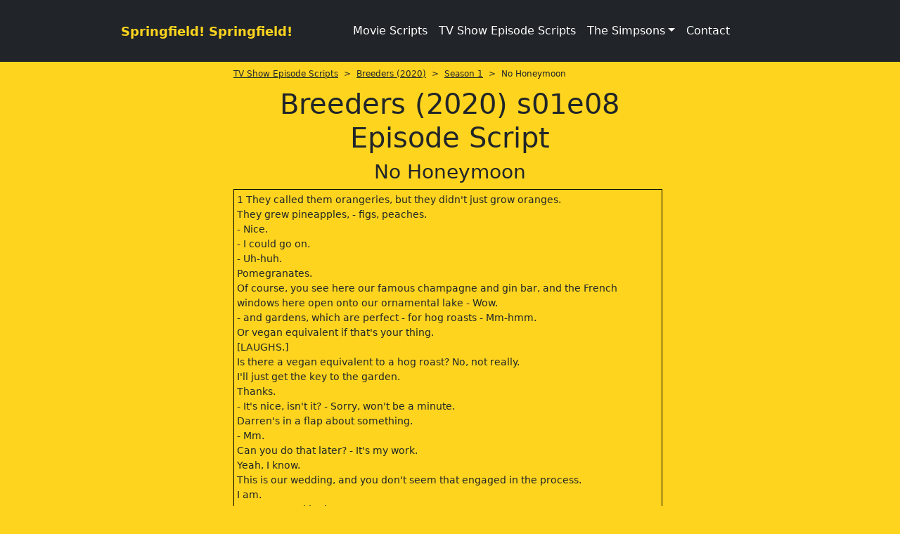

--- FILE ---
content_type: text/html; charset=utf-8
request_url: https://www.springfieldspringfield.co.uk/view_episode_scripts.php?tv-show=breeders-2020&episode=s01e08
body_size: 15830
content:
<!DOCTYPE html>
<html lang="en" class="h-100">
<head>
<meta charset="utf-8">
<meta name="viewport" content="width=device-width, initial-scale=1">

<title>Breeders (2020) s01e08 Episode Script | SS</title>

<meta name="description" content="Breeders (2020) s01e08 - No Honeymoon Episode Script. SS is dedicated to The Simpsons and home to thousands of free TV show episode scripts, movie scripts and streaming service original scripts.">

<meta property="og:title" content="Breeders (2020) s01e08 Episode Script | SS" />
<meta property="og:url" content="https://www.springfieldspringfield.co.uk/view_episode_scripts.php?tv-show=breeders-2020&episode=s01e08"/>
<meta property="og:image" content="https://www.springfieldspringfield.co.uk/images/logo.gif"/>
<meta property="og:description" content="Breeders (2020) s01e08 Episode Script | SS" />
<meta property="og:site_name" content="Springfield! Springfield!"/>
<meta property="og:type" content="Website"/>

<link rel="canonical" href="https://www.springfieldspringfield.co.uk/view_episode_scripts.php?tv-show=breeders-2020&episode=s01e08" />


    <style>

        @charset "UTF-8";:root{--bs-blue:#0d6efd;--bs-indigo:#6610f2;--bs-purple:#6f42c1;--bs-pink:#d63384;--bs-red:#dc3545;--bs-orange:#fd7e14;--bs-yellow:#ffc107;--bs-green:#198754;--bs-teal:#20c997;--bs-cyan:#0dcaf0;--bs-white:#fff;--bs-gray:#6c757d;--bs-gray-dark:#343a40;--bs-gray-100:#f8f9fa;--bs-gray-200:#e9ecef;--bs-gray-300:#dee2e6;--bs-gray-400:#ced4da;--bs-gray-500:#adb5bd;--bs-gray-600:#6c757d;--bs-gray-700:#495057;--bs-gray-800:#343a40;--bs-gray-900:#212529;--bs-primary:#0d6efd;--bs-secondary:#6c757d;--bs-success:#198754;--bs-info:#0dcaf0;--bs-warning:#ffc107;--bs-danger:#dc3545;--bs-light:#f8f9fa;--bs-dark:#212529;--bs-primary-rgb:13,110,253;--bs-secondary-rgb:108,117,125;--bs-success-rgb:25,135,84;--bs-info-rgb:13,202,240;--bs-warning-rgb:255,193,7;--bs-danger-rgb:220,53,69;--bs-light-rgb:248,249,250;--bs-dark-rgb:33,37,41;--bs-white-rgb:255,255,255;--bs-black-rgb:0,0,0;--bs-body-color-rgb:33,37,41;--bs-body-bg-rgb:255,255,255;--bs-font-sans-serif:system-ui,-apple-system,"Segoe UI",Roboto,"Helvetica Neue",Arial,"Noto Sans","Liberation Sans",sans-serif,"Apple Color Emoji","Segoe UI Emoji","Segoe UI Symbol","Noto Color Emoji";--bs-font-monospace:SFMono-Regular,Menlo,Monaco,Consolas,"Liberation Mono","Courier New",monospace;--bs-gradient:linear-gradient(180deg, rgba(255, 255, 255, 0.15), rgba(255, 255, 255, 0));--bs-body-font-family:var(--bs-font-sans-serif);--bs-body-font-size:1rem;--bs-body-font-weight:400;--bs-body-line-height:1.5;--bs-body-color:#212529;--bs-body-bg:#fff}*,::after,::before{box-sizing:border-box}@media (prefers-reduced-motion:no-preference){:root{scroll-behavior:smooth}}body{margin:0;font-family:var(--bs-body-font-family);font-size:var(--bs-body-font-size);font-weight:var(--bs-body-font-weight);line-height:var(--bs-body-line-height);color:var(--bs-body-color);text-align:var(--bs-body-text-align);background-color:var(--bs-body-bg);-webkit-text-size-adjust:100%}h1,h3{margin-top:0;margin-bottom:.5rem;font-weight:500;line-height:1.2}h1{font-size:calc(1.375rem + 1.5vw)}@media (min-width:1200px){h1{font-size:2.5rem}}h3{font-size:calc(1.3rem + .6vw)}@media (min-width:1200px){h3{font-size:1.75rem}}ul{padding-left:2rem}ul{margin-top:0;margin-bottom:1rem}ul ul{margin-bottom:0}a{color:#0d6efd;text-decoration:underline}button{border-radius:0}button{margin:0;font-family:inherit;font-size:inherit;line-height:inherit}button{text-transform:none}[type=button],button{-webkit-appearance:button}::-moz-focus-inner{padding:0;border-style:none}::-webkit-datetime-edit-day-field,::-webkit-datetime-edit-fields-wrapper,::-webkit-datetime-edit-hour-field,::-webkit-datetime-edit-minute,::-webkit-datetime-edit-month-field,::-webkit-datetime-edit-text,::-webkit-datetime-edit-year-field{padding:0}::-webkit-inner-spin-button{height:auto}::-webkit-search-decoration{-webkit-appearance:none}::-webkit-color-swatch-wrapper{padding:0}::-webkit-file-upload-button{font:inherit}::file-selector-button{font:inherit}::-webkit-file-upload-button{font:inherit;-webkit-appearance:button}.container{width:100%;padding-right:var(--bs-gutter-x,.75rem);padding-left:var(--bs-gutter-x,.75rem);margin-right:auto;margin-left:auto}@media (min-width:576px){.container{max-width:540px}}@media (min-width:768px){.container{max-width:720px}}@media (min-width:992px){.container{max-width:960px}}@media (min-width:1200px){.container{max-width:1140px}}.row{--bs-gutter-x:1.5rem;--bs-gutter-y:0;display:flex;flex-wrap:wrap;margin-top:calc(-1 * var(--bs-gutter-y));margin-right:calc(-.5 * var(--bs-gutter-x));margin-left:calc(-.5 * var(--bs-gutter-x))}.row>*{flex-shrink:0;width:100%;max-width:100%;padding-right:calc(var(--bs-gutter-x) * .5);padding-left:calc(var(--bs-gutter-x) * .5);margin-top:var(--bs-gutter-y)}@media (min-width:992px){.col-lg-2{flex:0 0 auto;width:16.66666667%}.col-lg-8{flex:0 0 auto;width:66.66666667%}.col-lg-12{flex:0 0 auto;width:100%}}.collapse:not(.show){display:none}.dropdown{position:relative}.dropdown-toggle{white-space:nowrap}.dropdown-toggle::after{display:inline-block;margin-left:.255em;vertical-align:.255em;content:"";border-top:.3em solid;border-right:.3em solid transparent;border-bottom:0;border-left:.3em solid transparent}.dropdown-menu{position:absolute;z-index:1000;display:none;min-width:10rem;padding:.5rem 0;margin:0;font-size:1rem;color:#212529;text-align:left;list-style:none;background-color:#fff;background-clip:padding-box;border:1px solid rgba(0,0,0,.15);border-radius:.25rem}.dropdown-item{display:block;width:100%;padding:.25rem 1rem;clear:both;font-weight:400;color:#212529;text-align:inherit;text-decoration:none;white-space:nowrap;background-color:transparent;border:0}.nav-link{display:block;padding:.5rem 1rem;color:#0d6efd;text-decoration:none}.navbar{position:relative;display:flex;flex-wrap:wrap;align-items:center;justify-content:space-between;padding-top:.5rem;padding-bottom:.5rem}.navbar>.container{display:flex;flex-wrap:inherit;align-items:center;justify-content:space-between}.navbar-brand{padding-top:.3125rem;padding-bottom:.3125rem;margin-right:1rem;font-size:1.25rem;text-decoration:none;white-space:nowrap}.navbar-nav{display:flex;flex-direction:column;padding-left:0;margin-bottom:0;list-style:none}.navbar-nav .nav-link{padding-right:0;padding-left:0}.navbar-nav .dropdown-menu{position:static}.navbar-collapse{flex-basis:100%;flex-grow:1;align-items:center}.navbar-toggler{padding:.25rem .75rem;font-size:1.25rem;line-height:1;background-color:transparent;border:1px solid transparent;border-radius:.25rem}.navbar-toggler-icon{display:inline-block;width:1.5em;height:1.5em;vertical-align:middle;background-repeat:no-repeat;background-position:center;background-size:100%}@media (min-width:992px){.navbar-expand-lg{flex-wrap:nowrap;justify-content:flex-start}.navbar-expand-lg .navbar-nav{flex-direction:row}.navbar-expand-lg .navbar-nav .dropdown-menu{position:absolute}.navbar-expand-lg .navbar-nav .nav-link{padding-right:.5rem;padding-left:.5rem}.navbar-expand-lg .navbar-collapse{display:flex!important;flex-basis:auto}.navbar-expand-lg .navbar-toggler{display:none}}.navbar-dark .navbar-brand{color:#fff}.navbar-dark .navbar-nav .nav-link{color:rgba(255,255,255,.55)}.navbar-dark .navbar-toggler{color:rgba(255,255,255,.55);border-color:rgba(255,255,255,.1)}.navbar-dark .navbar-toggler-icon{background-image:url("data:image/svg+xml,%3csvg xmlns='http://www.w3.org/2000/svg' viewBox='0 0 30 30'%3e%3cpath stroke='rgba%28255, 255, 255, 0.55%29' stroke-linecap='round' stroke-miterlimit='10' stroke-width='2' d='M4 7h22M4 15h22M4 23h22'/%3e%3c/svg%3e")}.d-block{display:block!important}.d-flex{display:flex!important}.d-none{display:none!important}.w-100{width:100%!important}.h-100{height:100%!important}.flex-column{flex-direction:column!important}.flex-grow-1{flex-grow:1!important}.flex-shrink-0{flex-shrink:0!important}.flex-nowrap{flex-wrap:nowrap!important}.mt-2{margin-top:.5rem!important}.mb-2{margin-bottom:.5rem!important}.p-3{padding:1rem!important}.px-2{padding-right:.5rem!important;padding-left:.5rem!important}.text-center{text-align:center!important}.text-dark{--bs-text-opacity:1;color:rgba(var(--bs-dark-rgb),var(--bs-text-opacity))!important}.text-white{--bs-text-opacity:1;color:rgba(var(--bs-white-rgb),var(--bs-text-opacity))!important}.bg-dark{--bs-bg-opacity:1;background-color:rgba(var(--bs-dark-rgb),var(--bs-bg-opacity))!important}@media (min-width:992px){.d-lg-block{display:block!important}.d-lg-none{display:none!important}}@media (min-width:1200px){.d-xl-block{display:block!important}}body{background-color:#fed41e}.navbar-brand{font-size:18px;font-weight:700;color:#fed41e!important}.container{max-width:960px}h1{text-align:center}.scrolling-script-container{height:600px;overflow:scroll;width:99%;border:1px solid #000;padding:4px;margin-top:5px}.breadcrumbs{font-size:12px;margin-bottom:10px}.scrolling-script-container{font-size:14px}a{color:#fff}@media screen and (min-width:800px){.top-row{height:370px}}.topblock{display:none}@media screen and (max-width:480px){.topblock{display:block}}@media screen and (max-width:768px){.topblock{display:block}}
        
    </style>



    <script type="text/javascript">
        window._taboola = window._taboola || [];
        _taboola.push({category: 'auto'});
        !function (e, f, u, i) {
            if (!document.getElementById(i)) {
                e.async = 1;
                e.src = u;
                e.id = i;
                f.parentNode.insertBefore(e, f);
            }
        }(document.createElement('script'),
            document.getElementsByTagName('script')[0],
            '//cdn.taboola.com/libtrc/springfield/loader.js',
            'tb_loader_script');
        if (window.performance && typeof window.performance.mark == 'function') {
            window.performance.mark('tbl_ic');
        }
    </script>


        


<meta name="msapplication-config" content="none"/>
<meta name="google-site-verification" content="MXlhYqmIQBr6JMn4sKNUdZARSTszupmJOT8NRZdfjBE"/>

<!--<link href="/css/bootstrap.min.css" rel="stylesheet">-->

<link rel="preload" href="/js/jquery-3.6.0.min.js" as="script">

<link rel="preload" href="/css/bootstrap.min.css" as="style">
<link rel="stylesheet" href="/css/bootstrap.min.css" media="print" onload="this.media='all'">
<noscript>
    <link rel="stylesheet" href="/css/bootstrap.min.css">
</noscript>

<!--<link rel="preload" as="style" href="/css/bootstrap.min.css">-->
<!--<link rel="stylesheet" href="/css/bootstrap.min.css" media="print" onload="this.media='all'">-->
<!--<noscript><link rel="stylesheet" href="/css/bootstrap.min.css"></noscript>-->

<!--<link rel="stylesheet" href="https://cdn.jsdelivr.net/npm/bootstrap-icons@1.7.2/font/bootstrap-icons.css">-->

<link rel="preconnect" href="https://cdn.jsdelivr.net" crossorigin>

<link rel="preload" as="style" href="https://cdn.jsdelivr.net/npm/bootstrap-icons@1.13.1/font/bootstrap-icons.min.css">
<link rel="stylesheet" href="https://cdn.jsdelivr.net/npm/bootstrap-icons@1.13.1/font/bootstrap-icons.min.css"
      media="print"
      onload="this.media='all'">

<noscript>
    <link rel="stylesheet" href="https://cdn.jsdelivr.net/npm/bootstrap-icons@1.13.1/font/bootstrap-icons.min.css">
</noscript>

<!--<link href="https://fonts.googleapis.com/css2?family=Open+Sans&display=swap" rel="stylesheet" type="text/css"/>-->

<link rel="preconnect" href="https://fonts.googleapis.com">
<link rel="preconnect" href="https://fonts.gstatic.com" crossorigin>

<link rel="preload" as="style" href="https://fonts.googleapis.com/css2?family=Open+Sans&display=swap">
<link rel="stylesheet" href="https://fonts.googleapis.com/css2?family=Open+Sans&display=swap" media="print"
      onload="this.media='all'">

<noscript>
    <link rel="stylesheet" href="https://fonts.googleapis.com/css2?family=Open+Sans&display=swap">
</noscript>

<link rel="apple-touch-icon" href="/img/apple-touch-icon.png">
<!--<link rel="stylesheet" href="/css/site.min.css"/>-->

<link rel="icon" type="image/x-icon" href="/images/favicon.ico">
<link rel="icon" type="image/png" sizes="32x32" href="/images/favicon-32x32.png">
<link rel="icon" type="image/png" sizes="16x16" href="/images/favicon-16x16.png">

<style>

    body {
        background-color: #fed41e;
    }

    .navbar-brand {
        font-size: 18px;
        font-weight: bold;
        color: #fed41e !important;
    }

    .container {
        max-width: 960px;
    }

    h1 {

        text-align: center;
    }

    table {
        font-size: 14px;

    }

    .pagination2 .active {
        display: inline-block;
        text-decoration: none;
        font-weight: 700
    }

    .pagination2 .active, .pagination2 a {
        padding: 6px 12px;
        border: 1px solid #333
    }

    .pagination2 {
        margin-bottom: 20px
    }

    .pagination2 .active {
        background-color: #333;
        color: #fff
    }

    .pagination2 .dotted, .pagination2 a {
        display: inline-block;
        text-decoration: none;
        font-weight: 700;
        color: #333
    }

    .pagination2 a:hover {
        background-color: #333;
        color: #fff;
        border: 1px solid #333
    }

    .script-count {
        margin: 20px auto;
        text-align: center
    }

    .scrolling-script-container {
        height: 600px;
        overflow: scroll;
        width: 99%;
        border: 1px solid #000;
        padding: 4px;
        margin-top: 5px;
    }

    .breadcrumbs {
        font-size: 12px;
        margin-bottom: 10px;
    }

    .script-season-links {
        text-align: center;
        padding: 5px;
        font-size: 12px;
        margin-bottom: 10px;
    }

    .script-season-links a {
        font-size: 12px;
        text-decoration: none;
        color: #333
    }


    .script-season-links .active, .script-season-links a {
        width: 29px;
        /*height: 15px;*/
        /*line-height: 15px;*/
        padding: 6px;
        text-decoration: none;
        font-weight: 700;
        display: inline-block
    }

    .script-season-links a {
        margin: 1px;
        color: #333;
        border: 1px solid #333
    }

    .script-season-links .active, .script-season-links a:hover {
        color: #fff;
        border: 1px solid #333;
        background-color: #333
    }

    .season-episode-title {
        font-size: 12px
    }

    .related-links {
        text-align: center;
        font-size: 13px
    }

    .scrolling-script-container {
        font-size: 14px;

    }

    .script-list-item {
        font-size: 14px;
        background: #333;
        color: #fff;
        margin: 5px auto;
        border-radius: 10px;
        padding: 5px;
        font-weight: 700;
        display: block;
        text-decoration: none;
        width: 100%
    }

    .hidden {
        display: none
    }

    a, a:hover {

        color: #fff;
    }


    
    @media screen and (min-width: 800px) {

        .top-row {

            height: 370px;
        }

        .top-block-desktop {

            display: block;

        }

    }

    .topblock {
        display: none;
    }

    .


    @media screen and (max-width: 480px) {
        .topblock {
            display: block;
        }


        .top-container {
            display: none;
        }
    }

    @media screen and (max-width: 812px) and (orientation: landscape) {
        .topblock {
            display: block;
        }
    }

    @media screen and (max-width: 768px) {
        .topblock {
            display: block;
        }

        .top-container {
            display: none;
        }

        .top-block-desktop {

            display: none;

        }
    }

    
    @font-face {
        font-family: bootstrap-icons;
        src: url("https://cdn.jsdelivr.net/npm/bootstrap-icons@1.7.2/font/fonts/bootstrap-icons.woff2?30af91bf14e37666a085fb8a161ff36d") format("woff2"), url("https://cdn.jsdelivr.net/npm/bootstrap-icons@1.7.2/font/fonts/bootstrap-icons.woff?30af91bf14e37666a085fb8a161ff36d") format("woff")
    }

    .bi::before, [class*=" bi-"]::before {
        display: inline-block;
        font-family: bootstrap-icons !important;
        font-style: normal;
        font-weight: 400 !important;
        font-variant: normal;
        text-transform: none;
        line-height: 1;
        vertical-align: -.125em;
        -webkit-font-smoothing: antialiased;
        -moz-osx-font-smoothing: grayscale
    }

    .bi-facebook::before {
        content: "\f344"
    }

    .bi-twitter-x::before {
        content: "\f8db"
    }

</style>

<!-- Google tag (gtag.js) -->
<script async src="https://www.googletagmanager.com/gtag/js?id=G-406ZB8S3DD"></script>
<script>
    window.dataLayer = window.dataLayer || [];

    function gtag() {
        dataLayer.push(arguments);
    }

    gtag('js', new Date());

    gtag('config', 'G-406ZB8S3DD');
</script>






<script type="application/ld+json">
    {
        "@context": "https://schema.org",
        "@graph": [
            {
                "@type": "Organization",
                "@id": "https://www.springfieldspringfield.co.uk/#org",
                "name": "Springfield! Springfield!",
                "url": "https://www.springfieldspringfield.co.uk/",
                "sameAs": [
                    "https://twitter.com/springfieldx2",
                    "https://www.facebook.com/springfieldspringfield/"
                ]
            },
            {
                "@type": "WebSite",
                "@id": "https://www.springfieldspringfield.co.uk/#website",
                "url": "https://www.springfieldspringfield.co.uk/",
                "name": "Springfield! Springfield!"
            }
        ]
    }
</script>


</head>

<body class="d-flex flex-column h-100">

<header class="p-3 bg-dark text-white">

    <nav class="navbar navbar-expand-lg navbar-dark bg-dark">
        <div class="container">
            <div class="d-flex flex-grow-1">
                <span class="w-100 d-lg-none d-block"></span>
                <a class="navbar-brand" href="/">
                    Springfield! Springfield!
                </a>
                <div class="w-100 text-right">
                    <button class="navbar-toggler" type="button" data-bs-toggle="collapse"
                            data-bs-target="#navbarSupportedContent" aria-controls="navbarSupportedContent"
                            aria-expanded="false" aria-label="Toggle navigation">
                        <span class="navbar-toggler-icon"></span>
                    </button>
                </div>
            </div>
            <div class="collapse navbar-collapse flex-grow-1 text-right" id="navbarSupportedContent">
                <ul class="navbar-nav ml-auto flex-nowrap">
                    <li class="nav-item">
                    <li class="nav-item"><a href="/movie_scripts.php" class="nav-link px-2 text-white">Movie Scripts</a>
                    </li>
                    <li class="nav-item"><a href="/tv_show_episode_scripts.php" class="nav-link px-2 text-white">TV Show
                            Episode Scripts</a></li>
                    </li>
                    <li class="nav-item dropdown">
                        <a class="nav-link dropdown-toggle text-white" href="#" id="navbarDropdown" role="button"
                           data-bs-toggle="dropdown" aria-expanded="false">The Simpsons</a>
                        <ul class="dropdown-menu" aria-labelledby="navbarDropdown">
                            <li><a class="dropdown-item" href="/characters.php">Characters</a></li>
                            <li><a class="dropdown-item" href="/episode_guide/season20.php">Episode Guide</a></li>
                            <li><a class="dropdown-item" href="/episode_scripts.php?tv-show=the-simpsons">Simpsons
                                    Episode Scripts</a></li>
                            <li><a class="dropdown-item" href="/guests.php">Guest Stars</a></li>
                            <li><a class="dropdown-item" href="/springfield.php">Springfield</a></li>
                            <li><a class="dropdown-item" href="/buddy_icons.php">Buddy Icons</a></li>
                            <li><a class="dropdown-item" href="/images.php">Images</a></li>
                            <li><a class="dropdown-item" href="/iphone_wallpaper.php">iPhone / iPod Wallpaper</a></li>
                            <li><a class="dropdown-item" href="/psp_wallpaper.php">PSP Wallpaper</a></li>
                            <li><a class="dropdown-item" href="/scenes.php">Scenes</a></li>
                            <li><a class="dropdown-item" href="/sounds.php">Sounds</a></li>
                        </ul>
                    </li>
                    <li class="nav-item">
                    <li class="nav-item"><a href="/contact.php" class="nav-link px-2 text-white">Contact</a>
                    </li>
                    <!--                    <li class="nav-item dropdown">-->
                    <!--                        <a class="nav-link dropdown-toggle text-white" href="#" id="navbarDropdown2" role="button"-->
                    <!--                           data-bs-toggle="dropdown" aria-expanded="false">Other</a>-->
                    <!--                        <ul class="dropdown-menu" aria-labelledby="navbarDropdown">-->
                    <!---->
                    <!--                            -->                    <!--                            <li><a class="dropdown-item" href="/privacy.php" rel="nofollow">Privacy Policy</a></li>-->
                    <!--                            <li><a class="dropdown-item" href="/disclaimer.php" rel="nofollow">Disclaimer</a></li>-->
                    <!--                            <li><a class="dropdown-item" href="/contact.php">Contact</a></li>-->
                    <!--                        </ul>-->
                    <!--                    </li>-->
                </ul>
            </div>
        </div>
    </nav>

</header>

<main class="flex-shrink-0">
    <div class="container">

                
        

            <div class="row topblock">


                
                <div class="top-row col-lg-12 mt-2">
                    <div id="taboola-below-category-thumbnailsb"></div>
                    <script type="text/javascript">
                        window._taboola = window._taboola || [];
                        _taboola.push({
                            mode: 'thumbnails-b',
                            container: 'taboola-below-category-thumbnailsb',
                            placement: 'Below Category Thumbnails',
                            target_type: 'mix'
                        });
                    </script>
                </div>


            </div>

        

        <div class="row">





        <div class="col-lg-2 mt-2 d-none d-lg-block d-xl-block left-content">

    
    <div id="taboola-left-rail-category-thumbnails"></div>
    <script type="text/javascript">
        window._taboola = window._taboola || [];
        _taboola.push({
            mode: 'thumbnails-lra',
            container: 'taboola-left-rail-category-thumbnails',
            placement: 'Left Rail Category Thumbnails',
            target_type: 'mix'
        });
    </script>


        
    
</div>
<div class="col-lg-8 mt-2">

            <div class="breadcrumbs"><a class="text-dark" href="https://www.springfieldspringfield.co.uk/tv_show_episode_scripts.php">TV Show Episode Scripts</a>&nbsp;&nbsp;>&nbsp;&nbsp;<a class="text-dark" href="https://www.springfieldspringfield.co.uk/episode_scripts.php?tv-show=breeders-2020">Breeders (2020)</a>&nbsp;&nbsp;>&nbsp;&nbsp;<a class="text-dark" href="https://www.springfieldspringfield.co.uk/episode_scripts.php?tv-show=breeders-2020&season=1">Season 1</a>&nbsp;&nbsp;>&nbsp;&nbsp;No Honeymoon</div>

            <h1>Breeders (2020) s01e08 Episode Script            </h1>


            		<h3 class="text-center mb-2">No Honeymoon</h3>




                <div class="scrolling-script-container">


                    			﻿1 They called them orangeries,  but they didn't just grow oranges.<br>  They grew pineapples,  - figs, peaches.<br> - Nice.<br>  - I could go on.<br> - Uh-huh.<br>  Pomegranates.<br>  Of course, you see here our famous champagne and gin bar,  and the French windows here  open onto our ornamental lake  - Wow.<br> - and gardens, which are perfect  - for hog roasts - Mm-hmm.<br>  Or vegan equivalent if that's your thing.<br>  [LAUGHS.]<br>  Is there a vegan equivalent to a hog roast?  No, not really.<br> I'll just get the key to the garden.<br>  Thanks.<br>  - It's nice, isn't it? - Sorry, won't be a minute.<br>  Darren's in a flap about something.<br>  - Mm.<br> Can you do that later? - It's my work.<br>  Yeah, I know.<br> This is our wedding,  and you don't seem that engaged in the process.<br>  I am.<br> I am engaged in the process.<br>  - Are you? - Yeah.<br>  Fuck me.<br>  So can you just just chill out a little bit?  No, I'm I'm chill.<br> I'm Mr.<br> Chablis.<br>  - You're the unchill one.<br> - What?  Do you want to book this fucking venue?  She doesn't like it.<br>  I didn't say that.<br>  You didn't say you liked it, either.<br>  That is true.<br>  This is all just lovely.<br>  It's really lovely.<br>  [UPBEAT MUSIC.]<br>  ♪♪   [TYPING.]<br>  I look, I am keen on this  This, you know, getting married.<br>  - Mm-hmm.<br> - It's just that work  is really mad at the moment.<br>  No, I get it.<br> I I do.<br>  I mean, you've done this before.<br>  - Done what? - Got married,  had the church wedding, the swanky reception, the doves.<br>  - Peacocks.<br> - You had peacocks?  Yeah, and a monkey riding a flamingo.<br>  Of course we didn't, or doves.<br>  - Uh-huh.<br> - Look, why don't we just get  pissed and sign on the dotted line?  Because I'd like our wedding to be a bit less like applying  for a car loan, while pissed.<br>  - [PHONE RINGING.]<br> - I'll bet that's Darren,  - isn't it? Yeah.<br> - It's Darren, sorry.<br>  - Hello? Hi.<br> Hello.<br> - Fuck's sake, man.<br>  Yeah, yeah, yeah, no, that's okay, fine,  just yeah, patch them through.<br>  - Patch them through.<br> - Transfer the call.<br>  Hello, Lothar.<br> [SPEAKING GERMAN.]<br>  Oh, can you collect Luke from Bear's house?  - Bear? - Yeah, he's a boy in Luke's class.<br>  - Called Bear? - Yes.<br> [SPEAKING GERMAN.]<br>.<br>  Bear, though?  And Bear's having an eco-friendly party,  so park round the corner and say that you walked.<br>  - Mm-hmm.<br> - [SPEAKING GERMAN.]<br>.<br>  ♪♪  Fucking Bear.<br>  [DOORBELL DINGS.]<br>  Yeah?  Hi, hey.<br> I've come to pick up Luke.<br>  Oh, okay, Luke, right.<br>  You're his dad?  - Yeah.<br> - Okay, thing is, dude,  there's been a bit of an incident.<br>  Oh, is he all right?  He can get a bit overwhelmed at parties.<br>  He's okay.<br> It's just, uh  I don't really know how to put this.<br>  Luke pulled Bear's hair.<br>  - He - Pulled Bear's hair.<br>  Oh.<br>  Bear?  Yeah, this is Luke's dad.<br> He's come to say sorry.<br>  No, I no, I've actually just come to pick up Luke.<br>  - All right, Luke? - Hey, mate.<br>  - Can we go now? - Yeah, one one second, mate.<br>  So hi, buddy.<br> You ready to say sorry to Bear?  I think I can ask my son that, thank you, buddy.<br>  Did you pull Bear's hair?  - No.<br> - Right.<br>  Yeah, see, the thing is, though, that's not true, is it?  - No, I did it.<br> - You did it?  Okay.<br> It was probably an accident.<br>  - Right.<br> - Well, okay, either way, mate,  I think you should say sorry to Bear  for pulling Bear's hair.<br>  - Sorry.<br> - Okay.<br>  Is the car parked round the corner?  No, 'cause we walked.<br>  - I'll have a word with him.<br> - Right.<br> Great.<br> I appreciate it.<br>  I know it must be tough having a kid  - who does this sort of thing.<br> - [SIGHS.]<br> Fuck.<br>  Did Luke get a party bag?  He doesn't want a party bag.<br>  Oi, felon.<br>  ♪♪  Pulling hair is wrong, mate.<br>  I mean, all violence is wrong,  but, you know, at least punching's a sport.<br>  - Is it? - Yes, boxing.<br>  Boxing's in the Olympics.<br> Hair pulling isn't.<br>  - It would be funny if it was.<br> - It really would be.<br>  Look, launching a studio in Berlin  would obviously be fantastisch,  but I I just I can't.<br>  - They love you out there.<br> - Ugh.<br>  And want you to set everything up.<br>  They know I've only got schoolboy German,  a thick schoolboy who always bunks off German.<br>  If it wasn't for the the wedding  and the kids, then, you know.<br>  - I understand.<br> - Yeah.<br>  What if I offered you a 30K bonus  - as well as the partnership? - Darren, fucking hell.<br>  Seriously, 30,000 pounds in money.<br>  No.<br> I can't.<br>  It's just it's sorry, it's the wrong time.<br>  I get it.<br> I really do, and I respect your priorities,  but let me just say one last thing.<br>  - Is it 40,000? - No, it's not that.<br>   - God.<br> - You know what?  Bear's dad is such a passive-aggressive cockhead.<br>  - I've seen him.<br> He looks it.<br> - Mm.<br>  He called me "dude" and started going on about  how Luke pulled Bear's hair.<br>  - Sorry, Luke did what? - Pulled Bear's hair.<br>  Luke would never do anything like that.<br>  Yeah, I know, I told Daddy Bear that.<br>  - Good.<br> - But then Luke admitted  he'd done it, so  Oh.<br> Should I talk to him?  No, it's all right.<br> I talked to him.<br>  - I should talk to him.<br> - Why?  Is my talking to him not enough?  You're busy.<br> I've got this.<br>  Oh, on the subject of busy, you know that appointment  I made to see that venue tomorrow?  No, come on.<br> This one was your choice.<br>  Yeah, no, exactly, so I already know I like it.<br>  I don't need to go.<br> You go.<br> You could take your mum.<br>  That's a great idea.<br> It's brilliant.<br>  Except you know what?  I'm not marrying my own fucking mum.<br>  All right.<br> I am sorry.<br>  I just I couldn't get out of this meeting.<br>  - Mm-hmm.<br> - Come on.<br>  - You know what a twat work can be.<br> - Mm-hmm.<br>  [SIGHS.]<br> I know.<br>  It's not a position I wanted to put you in.<br>  I'm like Meryl Streep in "Sophie's Choice.<br>"  Sophie  Hmm? Doesn't matter.<br> It's a film.<br>  She has to choose between saving her son or her daughter.<br>  - Oh, right.<br> - I mean, she won the Oscar,  but it was it was a while ago.<br> Anyway, what I'm saying  is how am I supposed to choose who in my section to fire?  Make redundant.<br>  I understand it's unbearable, but we're spread way too thin,  and next year's cuts in this sector  Will be brutal, I know.<br> I do know.<br>  How about seeing if Ben will take redundancy?  He's got two-year-old twins.<br>  I mean twins who are two years old,  not two twins who are a year old.<br>  I mean, obviously he's got two twins.<br>  Were Meryl Streep's children twins?  I don't know.<br>  - How about letting Rachel go? - She's just bought a flat.<br>  - Manish? - Mum's having chemo.<br>  [SCOFFS.]<br>  Look, I'm sorry, Paul.<br> I know it's tough,  but I will need a name by the end of the week.<br>  I know.<br>  Well, okay.<br>  Who does Meryl choose to save?  Her son, but they all die in the end.<br>  Mm.<br> Might stick with "Mamma Mia.<br>"  Well, it's all right, Paul,  but why do you want to get married in a shed?  Hmm? It's a barn.<br>  Why don't you do it in a proper building?  The church hall's only 20 pound an hour.<br>  Chemical toilet, that'll reek like buggery  by the end of the night.<br>  There's a Glade on the cistern,  but that's like sticking a corn plaster on a head wound.<br>  Why do you want to get married in a shed?  Yeah, I just said that.<br>  Why don't you get married in a proper building?  Yeah, I said that too.<br>  We thought you'd never get married, didn't we?  All those girlfriends who got away because you were  - Not needy but - No, not needy.<br>  - Needy? - We said not needy.<br>  - Intense.<br> - Yes, intense.<br>  Your thing was always when you think  someone's gonna leave you, you won't let go.<br>  Like a ferret down some trousers,  - jaws clamped to the old fella.<br> - Yeah.<br>  Right.<br> [CHUCKLES.]<br>  But here you are getting married,  - and it's a blessing.<br> - Oh.<br>  It's a blessing that should happen in a place  with decent heating and an actual floor.<br>  [GRUNTS.]<br>  Your mother's just spending a penny.<br>  And by spending a penny I mean spending a pound,  - if you get my drift.<br> - Mm-hmm.<br>  Probably best turn the engine off.<br>  I meant to tell you Luke pulled a boy's hair yesterday.<br>  Why?  I'm not sure.<br>  No, I mean why are you telling me about it?  Oh  well, because he shouldn't be pulling another kid's hair.<br>  It's good he stood up for himself, though.<br>  - Maybe this boy needed his hair pulled.<br> - I'm sure he did.<br>  He seems like a spoiled little shit, but still.<br>  Luke doesn't want to be a victim.<br>  Yeah, he doesn't want to be a perpetrator either.<br>  You've gotta be one or the other.<br>  No, you haven't.<br>  What sort of nihilistic bollocks is that?  God, you were right about that Glade, Jim.<br>  God in heaven.<br>  [SIGHS.]<br>  Thank you for coming in so quickly,  but, uh, when there's been a major incident,  the school does need to act swiftly.<br>  Oh, my God, is Luke okay?  There was an unprovoked attack.<br>  - Is he hurt? - Luke was the attacker.<br>  Thank God.<br> That he wasn't hurt.<br>  Sorry, are you sure it was unprovoked?  Hang on, was it Bear? Because they have a history.<br>  It wasn't Bear.<br> I'm not allowed to say  which child it was Data protection.<br>  So you probably shouldn't have said it wasn't Bear.<br>  That's true.<br>  So how did Luke attack this mystery child?  Luke pinched him.<br> Or her.<br>  - Pinched him? - Or her.<br> It left a mark.<br>  - A bruise? - A red mark.<br>  The child in question was very distressed.<br>  - Well, then.<br> - Okay, well,  - I'll speak to him.<br> - Mm-hmm.<br>  Thank you.<br>  As is our policy, Luke will now be put on a watch list.<br>  - Sor - What? Like a terrorist?  It's teacher observation.<br>  Come on, this is  Imagine it for a pinch.<br>  It's all getting a bit "1984.<br>"  We are living in a world in which nobody is free.<br>  That's from "The Road to Wigan Pier.<br>"  Same guy, though, right?  Luke, you can't hurt your friends.<br>  They're not my friends.<br>  Well, you can't hurt anyone, really.<br>  Well, unless they hurt you first.<br>  No, not even then.<br> You tell an adult.<br>  But they don't listen.<br>  Well, we'll listen.<br>  You taught me to stand up for myself.<br>  Of course, and you should.<br>  Everyone runs away from me in the playground.<br>  Okay, well  maybe it maybe it's a game.<br>  It's not.<br> They don't want to play with me,  so when they ran away from me this time  - Mm-hmm.<br> - I pinched the slowest one.<br>  - It's not nice to pinch.<br> - Well, it felt nice,  and it felt nice to pull Bear's hair.<br>  - Well, I get that.<br> - No, no.<br>  You can't hurt any other children with your hands.<br>  - Can I hurt them with my feet? - No.<br> No.<br>  No pinching, no punching, and no kicking.<br>  - Biting? - No.<br> [CHUCKLES.]<br>  No physical contact at all.<br>  Look, Mummy and Daddy are gonna sort this out, okay?  We love you so, so much,  and I I don't want you to worry about any of it.<br>  I'm not.<br>  Okay.<br>  All right, well, go and go and see Granny Leah for a bath.<br>  Good boy.<br>  - My God.<br> - Hmm.<br>  I can't bear it.<br>  Nobody likes our little boy.<br>  Do you think there's something wrong with him?  - Like what? - I don't know,  like he'll become a mass shooter or something.<br>  I don't think there's a link between pinching  and shooting, is there?  Lee Harvey Oswald didn't pinch Kennedy  on the arm first, did he?  - Towels? - Oh, on the towel rack.<br>  - Those are your towels? - Don't towel shame us, Mum.<br>  We're off to try the wedding taster menu.<br>  I don't understand why you want to marry again.<br>  It's not again for me.<br>  Get married a second time for a mortgage or a passport.<br>  First time round was so lovely, Ally.<br>  Yeah, I wasn't there, if anyone remembers.<br>  The setting, the reception, the lighting.<br>  The lighting?  Oh, Christ, this is about my photos, isn't it?  I looked amazing in them, Ally.<br> I was 15 years younger.<br>  People asked me if I was your sister,  and only part of that was because you looked a bit baggy.<br>  Wah-hah.<br> Don't even  - It's just exhausting.<br> - I know that.<br>  It's like deconstructed sushi but cooked.<br>  I mean, it's quite nice, but  It will be bigger than this at the wedding.<br>  I mean, terribly, this is just 'cause it's a taster menu?  I hope so.<br> I thought you're supposed to starve yourself  before a wedding, not at it.<br>  Excuse me.<br> Is this the actual size  it will be at the wedding, or is this smaller?  - Actual size.<br> - This is actual size?  - Yeah.<br> - It's actual size.<br>  - I heard.<br> - I I  I feel like the lamb felt bigger.<br>  Did you think that? Did it feel bigger to you?  Because you get more accessories there, don't you?  - The potato, the carrots - [TENSE HUMMING.]<br>  Darren's offered me a 60,000-pound bonus  to take a lead role in the setting up the Berlin studio.<br>  Fuck my old boots, 60? Six-zero?  I know, but it would mean being away during the week  for at least a month.<br>  Oh, okay.<br>  Maybe six weeks,  and then three days a fortnight after that.<br>  - How is the salmon? - It is lovely.<br>  Can we try the chicken?  Good times.<br>  So so when-when would you have to go?  - Monday.<br> - Monday?  But that's fucking Monday.<br>  I know, and I've already told Darren I can't go,  and now Luke's going all chocolate orange on us.<br>  I'm not exactly gonna leave you to cope with that on your own.<br>  - You mean "Clockwork Orange.<br>" - What did I say?  Doesn't matter.<br> You  do you want to go to Berlin?  Chicken with a side of dauphinoise  and a pop of leek in bacon sauce.<br>  Actual size.<br>  I'm happy as I am, you know?  I don't want anything to change.<br>  - Okay.<br> So you said no? - Yeah.<br>  Yeah, which is which is the right thing.<br> It's all good.<br>  Right.<br>  - It is quite small.<br> - It's fucking tiny.<br>  [UPBEAT MUSIC.]<br>  ♪♪  - Hey.<br> - Luke's teacher  sent a note home in his observation book.<br>  Oh, Christ.<br> What's happened now?  - He spat at someone.<br> - [SIGHS.]<br>  Right.<br>  Well, that's enough, isn't it? Spitting is fucking awful.<br>  Uh, yeah, it is, but we've got to hand it to him.<br>  - He's being clever.<br> - How?  We said not to touch anyone with his hands.<br>  He's touching them with his saliva.<br>  Sorry, are you actually being serious?  Yeah.<br>  Ally, it's spitting.<br>  It's not exactly knife crime, is it?  It's gross, and it is completely unacceptable.<br>  Thank God I didn't take that fucking job.<br> I will deal with  No, I'll deal with it.<br> I'll deal with it.<br>  You're right.<br> It's awful.<br>  I'll talk to him.<br>  You spat at someone?  You dick, why would you do that?  You said not to touch anyone.<br>  Right, is this behavior because you've picked up  on what's happening with Mummy's work?  What's happening with Mummy's work?  Right.<br>  Because if it is about that, right, we can tell the school  that you're under stress, and they won't punish you.<br>  They'll just talk to you softly.<br>  Is it because of that?  - Yes, it is.<br> - Good man.<br>  And if you keep upsetting other kids,  I'm gonna burn all your toys.<br>  You awake?  Decision time.<br>  Well, that new grant-making trust Helen mentioned,  I think we could get a taste of that money.<br>  - Mm-hmm.<br> - And  - I've already taken a pay freeze.<br> - Admirable.<br>  So you might not have to let anyone go  - Great.<br> - If you'd be prepared  - to take the same freeze.<br> - Ben, sack Ben.<br>  - He's fucking useless.<br> - Really?  No.<br> No.<br> I'll take the freeze.<br>  I don't want to put anyone out of a job.<br>  - Admirable.<br> - [EXHALES DEEPLY.]<br>  [INHALES, EXHALES.]<br>  I'm at the top of my bounce,  and I've not even bounced that high.<br>  What?  Unless I change jobs, right,  I'm not gonna get a pay rise for three years,  and I'm not gonna change jobs  because no fucker is gonna take me on at my age  and pay me what I'm getting now,  so if our financial situation is going to improve,  that needs to be down to you and what you're doing.<br>  You need to go to Berlin.<br>  [EXHALES.]<br>  Well, how would you manage on your own?  I wouldn't, would I? It'd be a living hell.<br>  But Mum would help out.<br>  And it's not forever, is it?  - Of course not.<br> - Mm.<br>  You want to do it, don't you?  Mm.<br>  And you still want to be my wife?  - Yes.<br> - Okay, then marry me now,  before you go away, let's just  sign on the dotted line and get pissed.<br>  Mm.<br>  Did you tell me this in bed so  So I could get some sex out of it.<br>  - I'm not fucking stupid.<br> - [LAUGHS.]<br>  It won't be for long, I promise.<br>  Are you leaving because I spat at Angel?  Oh, of course not.<br> No, don't be silly.<br>  - Angel? Jesus.<br> - It is just that  Well, with more money  we can go on, like, nicer holidays and things.<br>  - Mm, Disneyland.<br> - Well.<br>  Paris.<br>  I'm gonna miss you both so,  so, so much, but we can speak on the computer,  so you'll see my face every day.<br>  But we won't be able to touch you.<br>  Or smell you.<br>  - Oh.<br> - Hey, look, look,  you'll still have me, right?  I'll be here to look after you.<br>  Just you?  Yes, just me, your father, hi.<br>  [UPBEAT MUSIC.]<br>  ♪♪  - [EXHALES.]<br> - Ah.<br>  - We're really doing it.<br> - We really are.<br>  - And now look at me.<br> - We're not wedding wankers.<br>  - No, we're just wankers.<br> - Hey!  - Oh.<br> - You do it after, Mum.<br>  Actually, you're not allowed to throw confetti anymore.<br>  Isn't it politically correct?  No, it's not good for the environment.<br>  Apparently fish choke on it, or pigeons.<br>  Right, kids, are you ready to see  Mummy and Daddy get married?  - Can we play on our iPad? - Nope.<br> Let's go.<br>  - Hi, I'm so, so sorry I'm late.<br> - Hey.<br>  - That's all right.<br> Hello.<br> - Hello.<br>  - Hello.<br> - Oh.<br>  - You okay? - So what we seeing?  We're gonna see that one, "Open House.<br>" It's German.<br>  Oh, sounds really pretentious.<br>  - What's it about? - I don't know, German things?  Probably the war.<br> I've heard it was an abyss of anxiety, so.<br>  Well, that sounds like the perfect first date film.<br>  That's what I thought.<br>  Uh, should we go in?  Well, we could, or we could, uh, get drunk on cheap wine  in the park and throw chips at the ducks.<br>  Yeah.<br> Looks like it might be a bit drizzly again.<br>  Yeah, but this is the moment, Paul.<br>  This is the moment where I found out  if you're gonna live up to that mind-blowing sex  that we had at Lacey's party.<br>  - Oy, yoy.<br> - Or if you're gonna turn out  to be a drizzly wanker.<br>  [BOTH LAUGH.]<br>  Well?  See? This proves I'm not leaving you.<br>  Yeah, but you are leaving me.<br>  Sure, I'm literally leaving you,  but I'm not literally leaving you.<br>  - Did I miss it? - Yeah, you did, yeah.<br>  - Yeah.<br> - Mind you, second time round,  never as emotional.<br>  - So where are we eating? - Nanny!  - Ava.<br> - Hey, Darren,  - I didn't know you were coming.<br> - Oh, I'm not a guest.<br>  I'm a interloper.<br>  Sods all, I'm afraid,  but the money guys pulled the meeting forward.<br>  What? What? What are you talking about?  To when?  - First thing tomorrow.<br> - Oh, no, come on.<br>  We should get on the next flight.<br>  I'm so sorry.<br> You must want to kill me.<br>  Yeah, I do, a bit.<br>  Paul?  Look, go.<br> It's fine.<br>  But I haven't even got any of my stuff.<br> I can't.<br>  Oh, Berlin is fantastic for shopping.<br>  You know, all-new wardrobe, reinvent yourself.<br>  Ditch old Ally.<br>  - Listen, I love you.<br> - I love you too.<br>  - God.<br> Kids, come over here.<br> - Hey, come here.<br>  Listen, so Mummy has to go somewhere, all right?  Eat your veg.<br> Listen to Daddy, and look after him,  and mind the roads, all right?  I love you.<br>  Are you really sure about this?  - Yes, I'm sure.<br> Go.<br> - [EXHALES.]<br>  - Love you.<br> - I will take care of her.<br>  Not that she's a possession  or that I own her or that you do.<br>  She's free to do as she pleases.<br>  Sorry, this is maybe a throwaway farewell.<br>  - Happy wedding day.<br> - Yeah.<br>  Okay, let's go.<br>  Where's your new wife off to?  Oh, she's going on a honeymoon with her boss.<br>  ♪♪  This is too Oh, man.<br>  Oh, for f  - Mummy knows who Jelly is.<br> - Well, can you describe her?  - She's Jelly.<br> - Brilliant.<br> Anything else?  A dolly, a teddy bear, an actual jelly?  - Mummy knows.<br> - Yeah, I know Mummy knows.<br>  I know that, but Mummy's not here, is she, Ava?  Oh, God.<br>  I'm sorry.<br> I'm sorry, but hey,  do you remember what Mummy said on the phone  when she said that  even though she isn't really here,  actually,  she also sort of is because she's always thinking about us?  Okay?  I don't remember Mummy saying that.<br>  Go to sleep.<br>  Not surprisingly, we know that people live beside them.<br>  Way back in the day from hunting and gathering,  when Britain was a wild, less populated island,  - these would have been - [SIGHS.]<br>  In the landscape.<br>  I want Mummy!  Yeah, don't we fucking all, mate?  ♪♪<br>
                </div>

                <div style="padding: 4px; margin-left: 20px;">


                    <a style="font-size: 14px;
                        background: #333;
                        color: #fff;
                        margin: 5px auto;
                        border-radius: 10px;
                        padding: 5px 10px;
                        font-weight: 700;
                        display: block;
                        text-decoration: none;
                        width: 150px; float: left;" href="https://www.springfieldspringfield.co.uk/view_episode_scripts.php?tv-show=breeders-2020&episode=s01e07" rel="nofollow">Previous Episode</a><a style="font-size: 14px;
                        background: #333;
                        color: #fff;
                        margin: 5px auto;
                        border-radius: 10px;
                        padding: 5px 10px;
                        font-weight: 700;
                        display: block;
                        text-decoration: none;
                        width: 150px; float: right; text-align: right;" href="https://www.springfieldspringfield.co.uk/view_episode_scripts.php?tv-show=breeders-2020&episode=s01e09" rel="nofollow">Next Episode</a>
                    <div style="clear: both;"></div>
                </div>


                                    <br>
            <div class="related-links">



                <a href="contact.php?report=Y&tv-show=breeders-2020 s01e08" class="text-dark" rel="nofollow">Report an Issue with This Script</a>&nbsp;&nbsp;&nbsp;|&nbsp;&nbsp;&nbsp;<a class="text-dark" href="/episode_scripts.php?tv-show=breeders-2020">Breeders (2020) Episode Scripts</a>&nbsp;&nbsp;&nbsp;|&nbsp;&nbsp;&nbsp;<a class="text-dark" href="tv_show_episode_scripts.php">More TV Show Episode Scripts</a><br><br>

            </div>


</div>
<div class="col-lg-2 mt-2 d-none d-lg-block d-xl-block right-content">

    
    <div id="taboola-right-rail-category-thumbnails"></div>
    <script type="text/javascript">
        window._taboola = window._taboola || [];
        _taboola.push({
            mode: 'thumbnails-rra',
            container: 'taboola-right-rail-category-thumbnails',
            placement: 'Right Rail Category Thumbnails',
            target_type: 'mix'
        });
    </script>

        
    
</div>
<div class="row">
    <div class="col-lg-2 mt-2"></div>
    <div class="col-lg-8 mt-2">

        <div id="taboola-below-category-thumbnails"></div>
        <script type="text/javascript">
            window._taboola = window._taboola || [];
            _taboola.push({
                mode: 'thumbnails-b',
                container: 'taboola-below-category-thumbnails',
                placement: 'Below Category Thumbnails',
                target_type: 'mix'
            });
        </script>

    </div>


    
    <div class="col-lg-2 mt-2"></div>
</div>
</div>
</main>

<footer class="footer mt-auto py-3 bg-dark text-white">
    <div class="container">
        <div class="row">
        <div class="col-md-3 align-middle">
            <span class="text-muted">Springfield! Springfield!</span>
        </div>

            <div class="col-md-6 text-center small align-middle">
                <a href="/about.php" class="text-decoration-none">About</a>&nbsp;&nbsp;&nbsp;&nbsp;&nbsp;&nbsp;<a href="/terms.php" class="text-decoration-none">Terms</a>&nbsp;&nbsp;&nbsp;&nbsp;&nbsp;&nbsp;<a href="/privacy.php" class="text-decoration-none">Privacy Policy</a>&nbsp;&nbsp;&nbsp;&nbsp;&nbsp;&nbsp;<a href="/contact.php" class="text-decoration-none">Contact</a>


            </div>

        <div class="col-md-3 align-middle">


            
                <a href="https://twitter.com/springfieldx2" target="_blank"><i class="bi bi-twitter-x"></i></a>
                <a href="https://www.facebook.com/springfieldspringfield/" target="_blank"><i class="bi bi-facebook"></i></a>

            

        </div>
        </div>

    </div>
</footer>



<div class="afs_ads"></div>

<script src="/js/jquery-3.6.0.min.js" defer></script>
<script src="/js/bootstrap.bundle.min.js" defer></script>
<script src="/js/site.min.js" defer></script>

<script>

    (function () {

        var tryMessage = function () {
            setTimeout(function () {
                if (!document.getElementsByClassName) return;
                var ads = document.getElementsByClassName('afs_ads'), ad = ads[ads.length - 1];

                if (!ad || ad.innerHTML.length == 0 || ad.clientHeight === 0) {
//                    console.log('1');
                    $('.additional-content2').show();
                    $('.bottom-section').show();
                    $('.main-content-left').css('margin-left', '-160px');
                    $('.main-content-right').css('width', '320px');

                } else {
//                    console.log('2');
                    ad.style.display = 'none';
                    $('.bottom-section').hide();

                }

            }, 750);
        }

        /* Attach a listener for page load ... then show the message */
        if (window.addEventListener) {
            window.addEventListener('load', tryMessage, false);
        } else {
            window.attachEvent('onload', tryMessage); //IE
        }
    })();

</script>

<script type="text/javascript">
    window._taboola = window._taboola || [];
    _taboola.push({flush: true});
</script>

</body>
</html>




